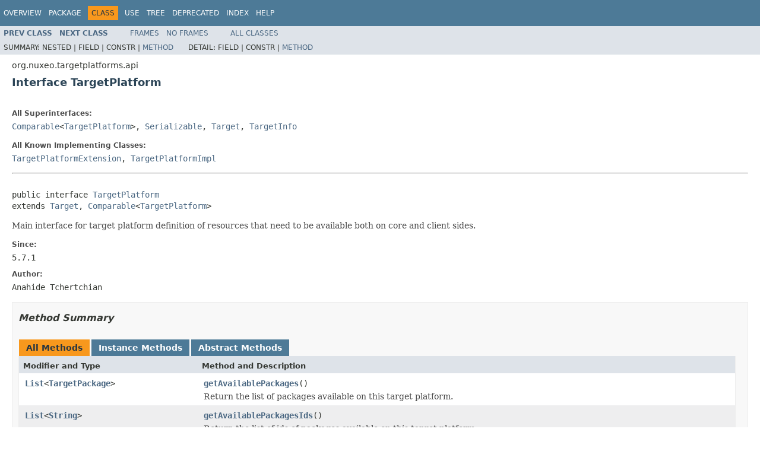

--- FILE ---
content_type: text/html
request_url: https://community.nuxeo.com/api/nuxeo/10.2/javadoc/org/nuxeo/targetplatforms/api/TargetPlatform.html
body_size: 2925
content:
<!DOCTYPE HTML PUBLIC "-//W3C//DTD HTML 4.01 Transitional//EN" "http://www.w3.org/TR/html4/loose.dtd">
<!-- NewPage -->
<html lang="en">
<head>
<!-- Generated by javadoc (1.8.0_77) on Tue Jul 24 05:34:39 UTC 2018 -->
<meta http-equiv="Content-Type" content="text/html; charset=UTF-8">
<title>TargetPlatform (Nuxeo ECM Projects 10.2-SNAPSHOT API)</title>
<meta name="date" content="2018-07-24">
<link rel="stylesheet" type="text/css" href="../../../../stylesheet.css" title="Style">
<script type="text/javascript" src="../../../../script.js"></script>
</head>
<body>
<script type="text/javascript"><!--
    try {
        if (location.href.indexOf('is-external=true') == -1) {
            parent.document.title="TargetPlatform (Nuxeo ECM Projects 10.2-SNAPSHOT API)";
        }
    }
    catch(err) {
    }
//-->
var methods = {"i0":6,"i1":6,"i2":6,"i3":6};
var tabs = {65535:["t0","All Methods"],2:["t2","Instance Methods"],4:["t3","Abstract Methods"]};
var altColor = "altColor";
var rowColor = "rowColor";
var tableTab = "tableTab";
var activeTableTab = "activeTableTab";
</script>
<noscript>
<div>JavaScript is disabled on your browser.</div>
</noscript>
<!-- ========= START OF TOP NAVBAR ======= -->
<div class="topNav"><a name="navbar.top">
<!--   -->
</a>
<div class="skipNav"><a href="#skip.navbar.top" title="Skip navigation links">Skip navigation links</a></div>
<a name="navbar.top.firstrow">
<!--   -->
</a>
<ul class="navList" title="Navigation">
<li><a href="../../../../overview-summary.html">Overview</a></li>
<li><a href="package-summary.html">Package</a></li>
<li class="navBarCell1Rev">Class</li>
<li><a href="class-use/TargetPlatform.html">Use</a></li>
<li><a href="package-tree.html">Tree</a></li>
<li><a href="../../../../deprecated-list.html">Deprecated</a></li>
<li><a href="../../../../index-all.html">Index</a></li>
<li><a href="../../../../help-doc.html">Help</a></li>
</ul>
</div>
<div class="subNav">
<ul class="navList">
<li><a href="../../../../org/nuxeo/targetplatforms/api/TargetPackageInfo.html" title="interface in org.nuxeo.targetplatforms.api"><span class="typeNameLink">Prev&nbsp;Class</span></a></li>
<li><a href="../../../../org/nuxeo/targetplatforms/api/TargetPlatformFilter.html" title="interface in org.nuxeo.targetplatforms.api"><span class="typeNameLink">Next&nbsp;Class</span></a></li>
</ul>
<ul class="navList">
<li><a href="../../../../index.html?org/nuxeo/targetplatforms/api/TargetPlatform.html" target="_top">Frames</a></li>
<li><a href="TargetPlatform.html" target="_top">No&nbsp;Frames</a></li>
</ul>
<ul class="navList" id="allclasses_navbar_top">
<li><a href="../../../../allclasses-noframe.html">All&nbsp;Classes</a></li>
</ul>
<div>
<script type="text/javascript"><!--
  allClassesLink = document.getElementById("allclasses_navbar_top");
  if(window==top) {
    allClassesLink.style.display = "block";
  }
  else {
    allClassesLink.style.display = "none";
  }
  //-->
</script>
</div>
<div>
<ul class="subNavList">
<li>Summary:&nbsp;</li>
<li>Nested&nbsp;|&nbsp;</li>
<li>Field&nbsp;|&nbsp;</li>
<li>Constr&nbsp;|&nbsp;</li>
<li><a href="#method.summary">Method</a></li>
</ul>
<ul class="subNavList">
<li>Detail:&nbsp;</li>
<li>Field&nbsp;|&nbsp;</li>
<li>Constr&nbsp;|&nbsp;</li>
<li><a href="#method.detail">Method</a></li>
</ul>
</div>
<a name="skip.navbar.top">
<!--   -->
</a></div>
<!-- ========= END OF TOP NAVBAR ========= -->
<!-- ======== START OF CLASS DATA ======== -->
<div class="header">
<div class="subTitle">org.nuxeo.targetplatforms.api</div>
<h2 title="Interface TargetPlatform" class="title">Interface TargetPlatform</h2>
</div>
<div class="contentContainer">
<div class="description">
<ul class="blockList">
<li class="blockList">
<dl>
<dt>All Superinterfaces:</dt>
<dd><a href="http://docs.oracle.com/javase/8/docs/api/java/lang/Comparable.html?is-external=true" title="class or interface in java.lang">Comparable</a>&lt;<a href="../../../../org/nuxeo/targetplatforms/api/TargetPlatform.html" title="interface in org.nuxeo.targetplatforms.api">TargetPlatform</a>&gt;, <a href="http://docs.oracle.com/javase/8/docs/api/java/io/Serializable.html?is-external=true" title="class or interface in java.io">Serializable</a>, <a href="../../../../org/nuxeo/targetplatforms/api/Target.html" title="interface in org.nuxeo.targetplatforms.api">Target</a>, <a href="../../../../org/nuxeo/targetplatforms/api/TargetInfo.html" title="interface in org.nuxeo.targetplatforms.api">TargetInfo</a></dd>
</dl>
<dl>
<dt>All Known Implementing Classes:</dt>
<dd><a href="../../../../org/nuxeo/targetplatforms/api/impl/TargetPlatformExtension.html" title="class in org.nuxeo.targetplatforms.api.impl">TargetPlatformExtension</a>, <a href="../../../../org/nuxeo/targetplatforms/api/impl/TargetPlatformImpl.html" title="class in org.nuxeo.targetplatforms.api.impl">TargetPlatformImpl</a></dd>
</dl>
<hr>
<br>
<pre>public interface <a href="../../../../src-html/org/nuxeo/targetplatforms/api/TargetPlatform.html#line.29">TargetPlatform</a>
extends <a href="../../../../org/nuxeo/targetplatforms/api/Target.html" title="interface in org.nuxeo.targetplatforms.api">Target</a>, <a href="http://docs.oracle.com/javase/8/docs/api/java/lang/Comparable.html?is-external=true" title="class or interface in java.lang">Comparable</a>&lt;<a href="../../../../org/nuxeo/targetplatforms/api/TargetPlatform.html" title="interface in org.nuxeo.targetplatforms.api">TargetPlatform</a>&gt;</pre>
<div class="block">Main interface for target platform definition of resources that need to be available both on core and client sides.</div>
<dl>
<dt><span class="simpleTagLabel">Since:</span></dt>
<dd>5.7.1</dd>
<dt><span class="simpleTagLabel">Author:</span></dt>
<dd>Anahide Tchertchian</dd>
</dl>
</li>
</ul>
</div>
<div class="summary">
<ul class="blockList">
<li class="blockList">
<!-- ========== METHOD SUMMARY =========== -->
<ul class="blockList">
<li class="blockList"><a name="method.summary">
<!--   -->
</a>
<h3>Method Summary</h3>
<table class="memberSummary" border="0" cellpadding="3" cellspacing="0" summary="Method Summary table, listing methods, and an explanation">
<caption><span id="t0" class="activeTableTab"><span>All Methods</span><span class="tabEnd">&nbsp;</span></span><span id="t2" class="tableTab"><span><a href="javascript:show(2);">Instance Methods</a></span><span class="tabEnd">&nbsp;</span></span><span id="t3" class="tableTab"><span><a href="javascript:show(4);">Abstract Methods</a></span><span class="tabEnd">&nbsp;</span></span></caption>
<tr>
<th class="colFirst" scope="col">Modifier and Type</th>
<th class="colLast" scope="col">Method and Description</th>
</tr>
<tr id="i0" class="altColor">
<td class="colFirst"><code><a href="http://docs.oracle.com/javase/8/docs/api/java/util/List.html?is-external=true" title="class or interface in java.util">List</a>&lt;<a href="../../../../org/nuxeo/targetplatforms/api/TargetPackage.html" title="interface in org.nuxeo.targetplatforms.api">TargetPackage</a>&gt;</code></td>
<td class="colLast"><code><span class="memberNameLink"><a href="../../../../org/nuxeo/targetplatforms/api/TargetPlatform.html#getAvailablePackages--">getAvailablePackages</a></span>()</code>
<div class="block">Return the list of packages available on this target platform.</div>
</td>
</tr>
<tr id="i1" class="rowColor">
<td class="colFirst"><code><a href="http://docs.oracle.com/javase/8/docs/api/java/util/List.html?is-external=true" title="class or interface in java.util">List</a>&lt;<a href="http://docs.oracle.com/javase/8/docs/api/java/lang/String.html?is-external=true" title="class or interface in java.lang">String</a>&gt;</code></td>
<td class="colLast"><code><span class="memberNameLink"><a href="../../../../org/nuxeo/targetplatforms/api/TargetPlatform.html#getAvailablePackagesIds--">getAvailablePackagesIds</a></span>()</code>
<div class="block">Return the list of ids of packages available on this target platform.</div>
</td>
</tr>
<tr id="i2" class="altColor">
<td class="colFirst"><code><a href="../../../../org/nuxeo/targetplatforms/api/TargetPlatform.html" title="interface in org.nuxeo.targetplatforms.api">TargetPlatform</a></code></td>
<td class="colLast"><code><span class="memberNameLink"><a href="../../../../org/nuxeo/targetplatforms/api/TargetPlatform.html#getParent--">getParent</a></span>()</code>
<div class="block">Returns this target platform parent or null if there is no inheritance.</div>
</td>
</tr>
<tr id="i3" class="rowColor">
<td class="colFirst"><code><a href="http://docs.oracle.com/javase/8/docs/api/java/util/List.html?is-external=true" title="class or interface in java.util">List</a>&lt;<a href="http://docs.oracle.com/javase/8/docs/api/java/lang/String.html?is-external=true" title="class or interface in java.lang">String</a>&gt;</code></td>
<td class="colLast"><code><span class="memberNameLink"><a href="../../../../org/nuxeo/targetplatforms/api/TargetPlatform.html#getTestVersions--">getTestVersions</a></span>()</code>
<div class="block">Returns the list of test versions, useful for testing of multiple branches (main target platform branch or
 release, maintenance branch, etc...).</div>
</td>
</tr>
</table>
<ul class="blockList">
<li class="blockList"><a name="methods.inherited.from.class.org.nuxeo.targetplatforms.api.Target">
<!--   -->
</a>
<h3>Methods inherited from interface&nbsp;org.nuxeo.targetplatforms.api.<a href="../../../../org/nuxeo/targetplatforms/api/Target.html" title="interface in org.nuxeo.targetplatforms.api">Target</a></h3>
<code><a href="../../../../org/nuxeo/targetplatforms/api/Target.html#isAfterVersion-java.lang.String-">isAfterVersion</a>, <a href="../../../../org/nuxeo/targetplatforms/api/Target.html#isAfterVersion-org.nuxeo.targetplatforms.api.Target-">isAfterVersion</a>, <a href="../../../../org/nuxeo/targetplatforms/api/Target.html#isStrictlyBeforeVersion-java.lang.String-">isStrictlyBeforeVersion</a>, <a href="../../../../org/nuxeo/targetplatforms/api/Target.html#isStrictlyBeforeVersion-org.nuxeo.targetplatforms.api.Target-">isStrictlyBeforeVersion</a>, <a href="../../../../org/nuxeo/targetplatforms/api/Target.html#isVersion-java.lang.String-">isVersion</a>, <a href="../../../../org/nuxeo/targetplatforms/api/Target.html#isVersion-org.nuxeo.targetplatforms.api.Target-">isVersion</a></code></li>
</ul>
<ul class="blockList">
<li class="blockList"><a name="methods.inherited.from.class.org.nuxeo.targetplatforms.api.TargetInfo">
<!--   -->
</a>
<h3>Methods inherited from interface&nbsp;org.nuxeo.targetplatforms.api.<a href="../../../../org/nuxeo/targetplatforms/api/TargetInfo.html" title="interface in org.nuxeo.targetplatforms.api">TargetInfo</a></h3>
<code><a href="../../../../org/nuxeo/targetplatforms/api/TargetInfo.html#getDescription--">getDescription</a>, <a href="../../../../org/nuxeo/targetplatforms/api/TargetInfo.html#getDownloadLink--">getDownloadLink</a>, <a href="../../../../org/nuxeo/targetplatforms/api/TargetInfo.html#getEndOfAvailability--">getEndOfAvailability</a>, <a href="../../../../org/nuxeo/targetplatforms/api/TargetInfo.html#getId--">getId</a>, <a href="../../../../org/nuxeo/targetplatforms/api/TargetInfo.html#getLabel--">getLabel</a>, <a href="../../../../org/nuxeo/targetplatforms/api/TargetInfo.html#getName--">getName</a>, <a href="../../../../org/nuxeo/targetplatforms/api/TargetInfo.html#getRefVersion--">getRefVersion</a>, <a href="../../../../org/nuxeo/targetplatforms/api/TargetInfo.html#getReleaseDate--">getReleaseDate</a>, <a href="../../../../org/nuxeo/targetplatforms/api/TargetInfo.html#getStatus--">getStatus</a>, <a href="../../../../org/nuxeo/targetplatforms/api/TargetInfo.html#getTypes--">getTypes</a>, <a href="../../../../org/nuxeo/targetplatforms/api/TargetInfo.html#getVersion--">getVersion</a>, <a href="../../../../org/nuxeo/targetplatforms/api/TargetInfo.html#isDefault--">isDefault</a>, <a href="../../../../org/nuxeo/targetplatforms/api/TargetInfo.html#isDeprecated--">isDeprecated</a>, <a href="../../../../org/nuxeo/targetplatforms/api/TargetInfo.html#isEnabled--">isEnabled</a>, <a href="../../../../org/nuxeo/targetplatforms/api/TargetInfo.html#isFastTrack--">isFastTrack</a>, <a href="../../../../org/nuxeo/targetplatforms/api/TargetInfo.html#isOverridden--">isOverridden</a>, <a href="../../../../org/nuxeo/targetplatforms/api/TargetInfo.html#isRestricted--">isRestricted</a>, <a href="../../../../org/nuxeo/targetplatforms/api/TargetInfo.html#isTrial--">isTrial</a>, <a href="../../../../org/nuxeo/targetplatforms/api/TargetInfo.html#matchesType-java.lang.String-">matchesType</a></code></li>
</ul>
<ul class="blockList">
<li class="blockList"><a name="methods.inherited.from.class.java.lang.Comparable">
<!--   -->
</a>
<h3>Methods inherited from interface&nbsp;java.lang.<a href="http://docs.oracle.com/javase/8/docs/api/java/lang/Comparable.html?is-external=true" title="class or interface in java.lang">Comparable</a></h3>
<code><a href="http://docs.oracle.com/javase/8/docs/api/java/lang/Comparable.html?is-external=true#compareTo-T-" title="class or interface in java.lang">compareTo</a></code></li>
</ul>
</li>
</ul>
</li>
</ul>
</div>
<div class="details">
<ul class="blockList">
<li class="blockList">
<!-- ============ METHOD DETAIL ========== -->
<ul class="blockList">
<li class="blockList"><a name="method.detail">
<!--   -->
</a>
<h3>Method Detail</h3>
<a name="getAvailablePackagesIds--">
<!--   -->
</a>
<ul class="blockList">
<li class="blockList">
<h4>getAvailablePackagesIds</h4>
<pre><a href="http://docs.oracle.com/javase/8/docs/api/java/util/List.html?is-external=true" title="class or interface in java.util">List</a>&lt;<a href="http://docs.oracle.com/javase/8/docs/api/java/lang/String.html?is-external=true" title="class or interface in java.lang">String</a>&gt;&nbsp;<a href="../../../../src-html/org/nuxeo/targetplatforms/api/TargetPlatform.html#line.34">getAvailablePackagesIds</a>()</pre>
<div class="block">Return the list of ids of packages available on this target platform.</div>
</li>
</ul>
<a name="getAvailablePackages--">
<!--   -->
</a>
<ul class="blockList">
<li class="blockList">
<h4>getAvailablePackages</h4>
<pre><a href="http://docs.oracle.com/javase/8/docs/api/java/util/List.html?is-external=true" title="class or interface in java.util">List</a>&lt;<a href="../../../../org/nuxeo/targetplatforms/api/TargetPackage.html" title="interface in org.nuxeo.targetplatforms.api">TargetPackage</a>&gt;&nbsp;<a href="../../../../src-html/org/nuxeo/targetplatforms/api/TargetPlatform.html#line.39">getAvailablePackages</a>()</pre>
<div class="block">Return the list of packages available on this target platform.</div>
</li>
</ul>
<a name="getParent--">
<!--   -->
</a>
<ul class="blockList">
<li class="blockList">
<h4>getParent</h4>
<pre><a href="../../../../org/nuxeo/targetplatforms/api/TargetPlatform.html" title="interface in org.nuxeo.targetplatforms.api">TargetPlatform</a>&nbsp;<a href="../../../../src-html/org/nuxeo/targetplatforms/api/TargetPlatform.html#line.44">getParent</a>()</pre>
<div class="block">Returns this target platform parent or null if there is no inheritance.</div>
</li>
</ul>
<a name="getTestVersions--">
<!--   -->
</a>
<ul class="blockListLast">
<li class="blockList">
<h4>getTestVersions</h4>
<pre><a href="http://docs.oracle.com/javase/8/docs/api/java/util/List.html?is-external=true" title="class or interface in java.util">List</a>&lt;<a href="http://docs.oracle.com/javase/8/docs/api/java/lang/String.html?is-external=true" title="class or interface in java.lang">String</a>&gt;&nbsp;<a href="../../../../src-html/org/nuxeo/targetplatforms/api/TargetPlatform.html#line.50">getTestVersions</a>()</pre>
<div class="block">Returns the list of test versions, useful for testing of multiple branches (main target platform branch or
 release, maintenance branch, etc...).</div>
</li>
</ul>
</li>
</ul>
</li>
</ul>
</div>
</div>
<!-- ========= END OF CLASS DATA ========= -->
<!-- ======= START OF BOTTOM NAVBAR ====== -->
<div class="bottomNav"><a name="navbar.bottom">
<!--   -->
</a>
<div class="skipNav"><a href="#skip.navbar.bottom" title="Skip navigation links">Skip navigation links</a></div>
<a name="navbar.bottom.firstrow">
<!--   -->
</a>
<ul class="navList" title="Navigation">
<li><a href="../../../../overview-summary.html">Overview</a></li>
<li><a href="package-summary.html">Package</a></li>
<li class="navBarCell1Rev">Class</li>
<li><a href="class-use/TargetPlatform.html">Use</a></li>
<li><a href="package-tree.html">Tree</a></li>
<li><a href="../../../../deprecated-list.html">Deprecated</a></li>
<li><a href="../../../../index-all.html">Index</a></li>
<li><a href="../../../../help-doc.html">Help</a></li>
</ul>
</div>
<div class="subNav">
<ul class="navList">
<li><a href="../../../../org/nuxeo/targetplatforms/api/TargetPackageInfo.html" title="interface in org.nuxeo.targetplatforms.api"><span class="typeNameLink">Prev&nbsp;Class</span></a></li>
<li><a href="../../../../org/nuxeo/targetplatforms/api/TargetPlatformFilter.html" title="interface in org.nuxeo.targetplatforms.api"><span class="typeNameLink">Next&nbsp;Class</span></a></li>
</ul>
<ul class="navList">
<li><a href="../../../../index.html?org/nuxeo/targetplatforms/api/TargetPlatform.html" target="_top">Frames</a></li>
<li><a href="TargetPlatform.html" target="_top">No&nbsp;Frames</a></li>
</ul>
<ul class="navList" id="allclasses_navbar_bottom">
<li><a href="../../../../allclasses-noframe.html">All&nbsp;Classes</a></li>
</ul>
<div>
<script type="text/javascript"><!--
  allClassesLink = document.getElementById("allclasses_navbar_bottom");
  if(window==top) {
    allClassesLink.style.display = "block";
  }
  else {
    allClassesLink.style.display = "none";
  }
  //-->
</script>
</div>
<div>
<ul class="subNavList">
<li>Summary:&nbsp;</li>
<li>Nested&nbsp;|&nbsp;</li>
<li>Field&nbsp;|&nbsp;</li>
<li>Constr&nbsp;|&nbsp;</li>
<li><a href="#method.summary">Method</a></li>
</ul>
<ul class="subNavList">
<li>Detail:&nbsp;</li>
<li>Field&nbsp;|&nbsp;</li>
<li>Constr&nbsp;|&nbsp;</li>
<li><a href="#method.detail">Method</a></li>
</ul>
</div>
<a name="skip.navbar.bottom">
<!--   -->
</a></div>
<!-- ======== END OF BOTTOM NAVBAR ======= -->
<p class="legalCopy"><small>Copyright &#169; 2018 <a href="http://www.nuxeo.com">Nuxeo</a>. All rights reserved.</small></p>
</body>
</html>
